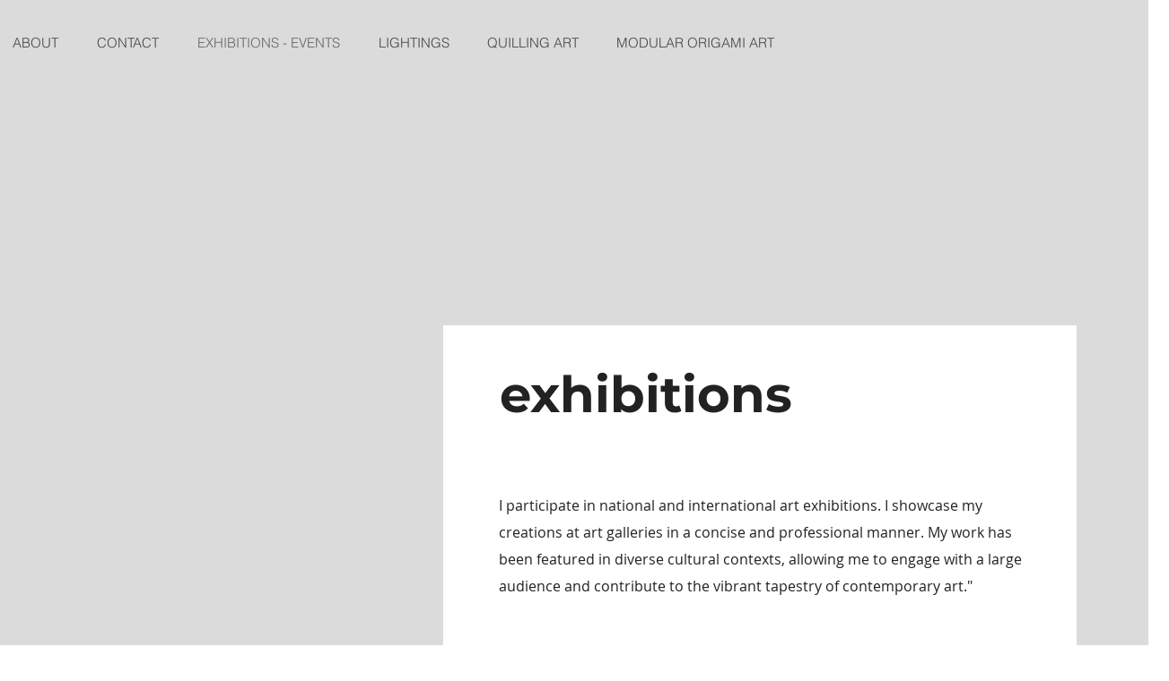

--- FILE ---
content_type: text/html; charset=utf-8
request_url: https://www.google.com/recaptcha/api2/aframe
body_size: 268
content:
<!DOCTYPE HTML><html><head><meta http-equiv="content-type" content="text/html; charset=UTF-8"></head><body><script nonce="2jT7kPfpNDzuOTmDn13ehQ">/** Anti-fraud and anti-abuse applications only. See google.com/recaptcha */ try{var clients={'sodar':'https://pagead2.googlesyndication.com/pagead/sodar?'};window.addEventListener("message",function(a){try{if(a.source===window.parent){var b=JSON.parse(a.data);var c=clients[b['id']];if(c){var d=document.createElement('img');d.src=c+b['params']+'&rc='+(localStorage.getItem("rc::a")?sessionStorage.getItem("rc::b"):"");window.document.body.appendChild(d);sessionStorage.setItem("rc::e",parseInt(sessionStorage.getItem("rc::e")||0)+1);localStorage.setItem("rc::h",'1768991440197');}}}catch(b){}});window.parent.postMessage("_grecaptcha_ready", "*");}catch(b){}</script></body></html>